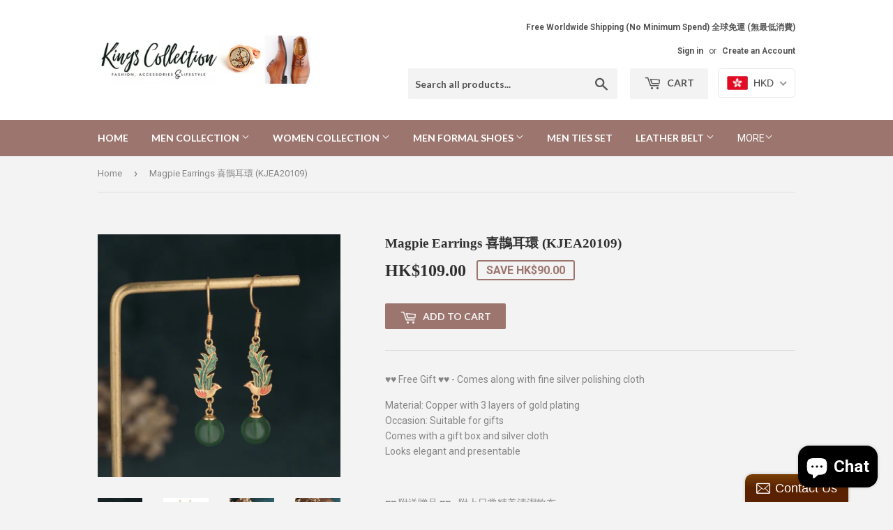

--- FILE ---
content_type: text/html; charset=utf-8
request_url: https://www.google.com/recaptcha/api2/aframe
body_size: 265
content:
<!DOCTYPE HTML><html><head><meta http-equiv="content-type" content="text/html; charset=UTF-8"></head><body><script nonce="UYrV4dc5Xyjsi0_rouMzsg">/** Anti-fraud and anti-abuse applications only. See google.com/recaptcha */ try{var clients={'sodar':'https://pagead2.googlesyndication.com/pagead/sodar?'};window.addEventListener("message",function(a){try{if(a.source===window.parent){var b=JSON.parse(a.data);var c=clients[b['id']];if(c){var d=document.createElement('img');d.src=c+b['params']+'&rc='+(localStorage.getItem("rc::a")?sessionStorage.getItem("rc::b"):"");window.document.body.appendChild(d);sessionStorage.setItem("rc::e",parseInt(sessionStorage.getItem("rc::e")||0)+1);localStorage.setItem("rc::h",'1768662244737');}}}catch(b){}});window.parent.postMessage("_grecaptcha_ready", "*");}catch(b){}</script></body></html>